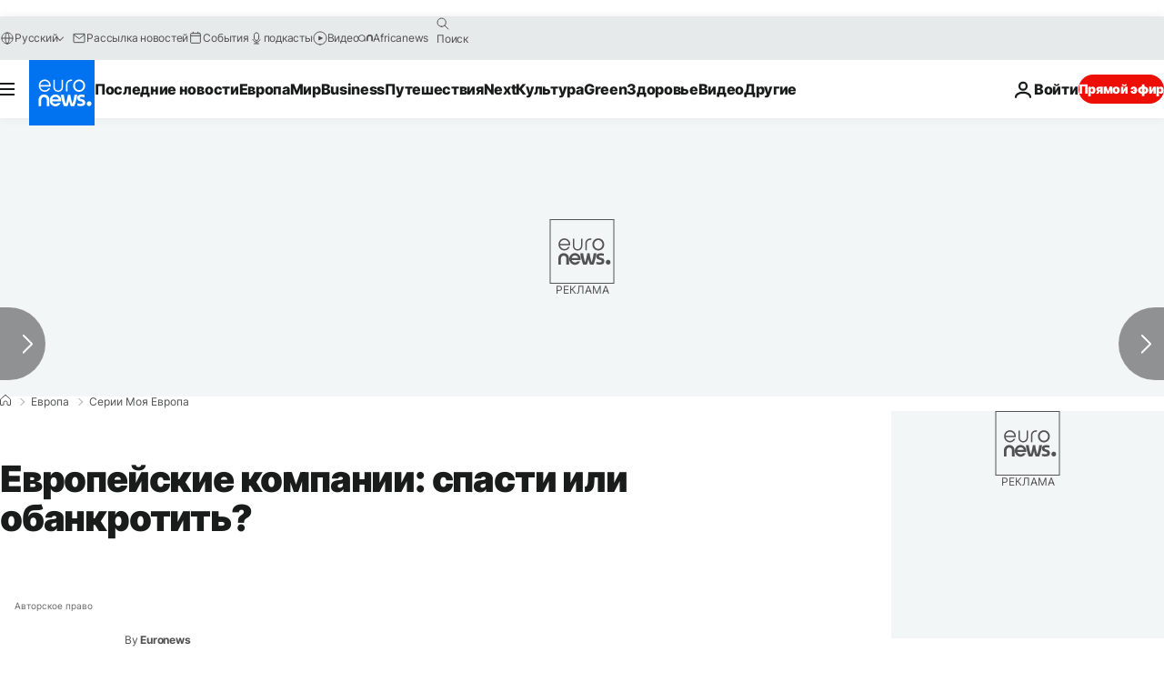

--- FILE ---
content_type: application/javascript
request_url: https://ml314.com/utsync.ashx?pub=&adv=&et=0&eid=84280&ct=js&pi=&fp=&clid=&if=0&ps=&cl=&mlt=&data=&&cp=https%3A%2F%2Fru.euronews.com%2Fmy-europe%2F2012%2F12%2F10%2Fhelp-my-business-is-collapsing&pv=1769236503638_7jqsdpjpf&bl=en-us@posix&cb=448742&return=&ht=&d=&dc=&si=1769236503638_7jqsdpjpf&cid=&s=1280x720&rp=&v=2.8.0.252
body_size: 704
content:
_ml.setFPI('3658525647996190828');_ml.syncCallback({"es":true,"ds":true});_ml.processTag({ url: 'https://dpm.demdex.net/ibs:dpid=22052&dpuuid=3658525647996190828&redir=', type: 'img' });
_ml.processTag({ url: 'https://idsync.rlcdn.com/395886.gif?partner_uid=3658525647996190828', type: 'img' });
_ml.processTag({ url: 'https://match.adsrvr.org/track/cmf/generic?ttd_pid=d0tro1j&ttd_tpi=1', type: 'img' });
_ml.processTag({ url: 'https://ib.adnxs.com/getuid?https://ml314.com/csync.ashx%3Ffp=$UID%26person_id=3658525647996190828%26eid=2', type: 'img' });
